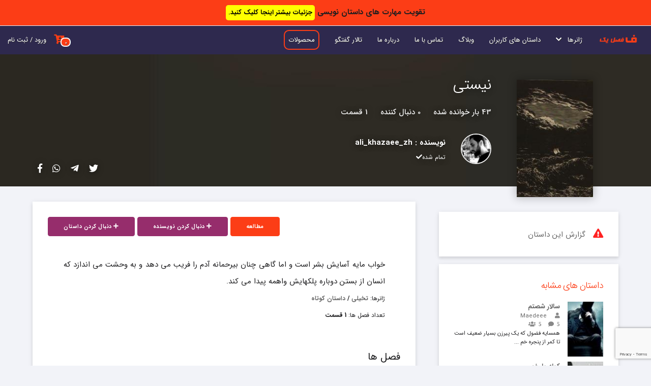

--- FILE ---
content_type: text/html; charset=UTF-8
request_url: https://fasleyek.com/story/605/%D9%86%DB%8C%D8%B3%D8%AA%DB%8C
body_size: 6515
content:
<!DOCTYPE html>
<html lang="fa" dir="rtl">
<head>
	<!-- Global site tag (gtag.js) - Google Analytics -->
	
	
		<title>نیستی - ali_khazaee_zh | فصل یک</title>
	<meta charset="utf-8">
	<meta name="viewport" content="width=device-width, initial-scale=1.0">
	<link rel="stylesheet" type="text/css" href="https://fasleyek.com/assets/site/css/normalize.css">
	<link rel="stylesheet" type="text/css" href="https://fasleyek.com/assets/site/css/skeleton.css">
	<link rel="stylesheet" type="text/css" href="https://fasleyek.com/assets/site/css/fontawesome.min.css">
	<link rel="stylesheet" type="text/css" href="https://fasleyek.com/assets/site/css/fonts.css">
	<link rel="shortcut icon" type="image/png" href="https://fasleyek.com/assets/site/images/favicon.png"/>
	
	<link rel="stylesheet" type="text/css" href="https://fasleyek.com/assets/site/css/styles.css?v=1.6.9">

		
	<script type="text/javascript" src="https://fasleyek.com/assets/site/js/jquery.min.js"></script>
	<script type="text/javascript" src="https://fasleyek.com/assets/site/js/yektanet.js"></script>
	
	
		
		<meta name="description" content="خواب مایه آسایش بشر است و اما گاهی چنان بیرحمانه آدم را فریب می دهد و به وحشت می اندازد که انسان از بستن دوباره پلکهایش واهمه پیدا می کند.
">
	<meta property="og:site_name" content="فصل یک"/>
	<meta property="og:url" content="https://fasleyek.com/story/605/%D9%86%DB%8C%D8%B3%D8%AA%DB%8C">
	<meta property="og:title" content="نیستی - ali_khazaee_zh | فصل یک">
	<meta property="og:description"	content="خواب مایه آسایش بشر است و اما گاهی چنان بیرحمانه آدم را فریب می دهد و به وحشت می اندازد که انسان از بستن دوباره پلکهایش واهمه پیدا می کند.
">
	<meta property="og:image" content="https://fasleyek.com/assets/images/big_pics/605-62b369272a9ab.jpg">
	<meta property="og:type" content="website">

	<meta name="twitter:card" content="summary_large_image">
	<meta name="twitter:site" content="@">
	<meta name="twitter:creator" content="@">
	<meta name="twitter:title" content="نیستی - ali_khazaee_zh | فصل یک">
	<meta name="twitter:description" content="خواب مایه آسایش بشر است و اما گاهی چنان بیرحمانه آدم را فریب می دهد و به وحشت می اندازد که انسان از بستن دوباره پلکهایش واهمه پیدا می کند.
">
	<meta name="twitter:image" content="https://fasleyek.com/assets/images/big_pics/605-62b369272a9ab.jpg">
  	<!-- Google Tag Manager -->
	<script>(function(w,d,s,l,i){w[l]=w[l]||[];w[l].push({'gtm.start':
	new Date().getTime(),event:'gtm.js'});var f=d.getElementsByTagName(s)[0],
	j=d.createElement(s),dl=l!='dataLayer'?'&l='+l:'';j.async=true;j.src=
	'https://www.googletagmanager.com/gtm.js?id='+i+dl;f.parentNode.insertBefore(j,f);
	})(window,document,'script','dataLayer','GTM-5M85KDQ');</script>
	<!-- End Google Tag Manager -->
</head>
<body>
	
	<header style="">
		<div class="overlay ">
			<div class="nav-top scrolled">

				<div class="top-header ">
					<div class="container">
						
						<div class="menu-bar">
							<i class="fa fa-bars"></i>
						</div>

						<div class="close-menu-bar">
							<i class="fa fa-times"></i>
						</div>

					</div>
				</div>

				<div class="row">
					<div class="twelve">
						<a id="logo" href="https://fasleyek.com/"><img src="https://fasleyek.com/assets/site/images/logo2.png" alt="فصل یک"></a>
						<nav class="navigation" role="navigation" style="position:relative;">
								<ul class="nav u-pull-right" >
									
									<li>
										<a href="javascript:;" class="dropdown">ژانرها &nbsp; <i class="fas fa-chevron-down"></i></a>
										<div class="container dropdown-menu large" >
											<div class="row title-row">
												<div class="title twelve columns">جستجو در ژانرها<hr class="line-orange"></div>
											</div>
											
											<ul class="row mg-bottom30">
												<li class="two columns"><a href="https://fasleyek.com/stories/?genres%5B%5D=action">اکشن</a></li><li class="two columns"><a href="https://fasleyek.com/stories/?genres%5B%5D=fantasy">تخیلی</a></li><li class="two columns"><a href="https://fasleyek.com/stories/?genres%5B%5D=tragedy">تراژدی</a></li><li class="two columns"><a href="https://fasleyek.com/stories/?genres%5B%5D=horror">ترسناک</a></li><li class="two columns"><a href="https://fasleyek.com/stories/?genres%5B%5D=crime">جنایی</a></li><li class="two columns"><a href="https://fasleyek.com/stories/?genres%5B%5D=historical-fiction">داستان تاریخی</a></li><li class="two columns"><a href="https://fasleyek.com/stories/?genres%5B%5D=short-story">داستان کوتاه</a></li><li class="two columns"><a href="https://fasleyek.com/stories/?genres%5B%5D=drama">درام</a></li><li class="two columns"><a href="https://fasleyek.com/stories/?genres%5B%5D=del-neveshte">دلنوشته</a></li><li class="two columns"><a href="https://fasleyek.com/stories/?genres%5B%5D=Thriller">دلهره آور</a></li><li class="two columns"><a href="https://fasleyek.com/stories/?genres%5B%5D=poetry">شعر</a></li><li class="two columns"><a href="https://fasleyek.com/stories/?genres%5B%5D=humor">طنز</a></li><li class="two columns"><a href="https://fasleyek.com/stories/?genres%5B%5D=romantic">عاشقانه</a></li><li class="two columns"><a href="https://fasleyek.com/stories/?genres%5B%5D=science-fiction">علمی تخیلی</a></li><li class="two columns"><a href="https://fasleyek.com/stories/?genres%5B%5D=Philosophical">فلسفی</a></li><li class="two columns"><a href="https://fasleyek.com/stories/?genres%5B%5D=Folklore">فولکلور</a></li><li class="two columns"><a href="https://fasleyek.com/stories/?genres%5B%5D=adventure">ماجراجویی</a></li><li class="two columns"><a href="https://fasleyek.com/stories/?genres%5B%5D=paranormal">ماوراء الطبیعه</a></li><li class="two columns"><a href="https://fasleyek.com/stories/?genres%5B%5D=mystery">معمایی</a></li><li class="two columns"><a href="https://fasleyek.com/stories/?genres%5B%5D=realism">واقع‌گرایی</a></li><li class="two columns"><a href="https://fasleyek.com/stories/?genres%5B%5D=detective">پلیسی</a></li>											
											</ul>
											
										</div>
									</li>
									<li><a href="https://fasleyek.com/stories">داستان های کاربران</a></li>
									<!-- <li><a href="https://fasleyek.com/books">کتاب ها</a></li>
									<li><a href="https://fasleyek.com/users">اعضای سایت</a></li>
									<li><a href="https://fasleyek.com/authors">نویسندگان</a></li> -->
									<li><a href="https://fasleyek.com/blog">وبلاگ</a></li>
									<li><a href="https://fasleyek.com/contact-us">تماس با ما</a></li>
									<li><a href="https://fasleyek.com/about-us">درباره ما</a></li>
                                                                        <li><a href="https://fasleyek.com/discussion">تالار گفتگو</a></li>
									<li><a class="donate-btn" href="https://fasleyek.com/products">محصولات</a></li>
									<!-- <li><a class="donate-btn" href="https://fasleyek.com/donate">همیاری</a></li> -->
								</ul>
																<a class="u-pull-left login" href="https://fasleyek.com/login" >ورود / ثبت نام</a>
																<a class="u-pull-left login basket-icon" title="سبد خرید" href="https://fasleyek.com/basket" ><i class="fas fa-cart-arrow-down"></i>
									<span class="basket-icon-num">0</span>
								</a>
						</nav>
					</div>
				</div>
			</div>
					</div>
	</header>
	<div class="header-overlay"></div>
			<input type="hidden" id="img_blur" value="https://fasleyek.com/assets/images/bcovers/605-62b369272a9ab-blur.jpg">
	<div id="cover-story" class="cover-box cover-story mg-bottom30">
		<div class="container">
			<div class="cover">
				<img src="https://fasleyek.com/assets/images/covers/605-62b369272a9ab-156.jpg"  alt="نیستی">
			</div>
			<h1>نیستی</h1>
			<div class="story-info">
				<span class="info"><span class="count_num" >43</span> بار خوانده شده</span>
				<span class="info"><span class="count_num" >0</span> دنبال کننده</span>
				<span class="info">1 قسمت</span>
			</div>

			<div class="author-info">
							
				<a href="https://fasleyek.com/user/ali_khazaee_zh" class="avatar">
					<img src="https://fasleyek.com/./assets/images/useravatars/u-1393-62970cf484a7b-70.jpg" width="60" height="60" alt="ali_khazaee_zh">
				</a>
				<strong>نویسنده : <a href="https://fasleyek.com/user/ali_khazaee_zh">ali_khazaee_zh</a></strong>
				<small>
					<span>تمام شده<i class="fa fa-check"></i></span>
				</small>
			</div>
			<div class="socials">
				<a  target="_blank" class="twitter" href="https://twitter.com/intent/tweet?text=%D9%86%DB%8C%D8%B3%D8%AA%DB%8C+%D8%AE%D9%88%D8%A7%D8%A8+%D9%85%D8%A7%DB%8C%D9%87+%D8%A2%D8%B3%D8%A7%DB%8C%D8%B4+%D8%A8%D8%B4%D8%B1+%D8%A7%D8%B3%D8%AA+%D9%88+%D8%A7%D9%85%D8%A7+%DA%AF%D8%A7%D9%87%DB%8C+%DA%86%D9%86%D8%A7%D9%86+%D8%A8%DB%8C%D8%B1%D8%AD%D9%85%D8%A7%D9%86%D9%87+%D8%A2%D8%AF%D9%85+%D8%B1%D8%A7+%D9%81%D8%B1%DB%8C%D8%A8+%D9%85%DB%8C+%D8%AF%D9%87%D8%AF+%D9%88+%D8%A8%D9%87+%D9%88%D8%AD%D8%B4%D8%AA+%D9%85%DB%8C+%D8%A7%D9%86%D8%AF%D8%A7%D8%B2%D8%AF+%DA%A9%D9%87+%D8%A7%D9%86%D8%B3%D8%A7%D9%86+%D8%A7%D8%B2+%D8%A8%D8%B3%D8%AA%D9%86+%D8%AF%D9%88%D8%A8%D8%A7%D8%B1%D9%87+%D9%BE%D9%84%DA%A9%D9%87%D8%A7%DB%8C%D8%B4+%D9%88%D8%A7%D9%87%D9%85%D9%87+%D9%BE%DB%8C%D8%AF%D8%A7+%D9%85%DB%8C+%DA%A9%D9%86%D8%AF.%0D%0A&url=https%3A%2F%2Ffasleyek.com%2Fstory%2F605%2F%D9%86%DB%8C%D8%B3%D8%AA%DB%8C&original_referer=https%3A%2F%2Ffasleyek.com%2Fstory%2F605%2F%D9%86%DB%8C%D8%B3%D8%AA%DB%8C"><i class="fab fa-twitter"></i></a><a  target="_blank" class="telegram" href="https://telegram.me/share/url?url=https%3A%2F%2Ffasleyek.com%2Fstory%2F605%2F%D9%86%DB%8C%D8%B3%D8%AA%DB%8C&text=%D9%86%DB%8C%D8%B3%D8%AA%DB%8C+%D8%AE%D9%88%D8%A7%D8%A8+%D9%85%D8%A7%DB%8C%D9%87+%D8%A2%D8%B3%D8%A7%DB%8C%D8%B4+%D8%A8%D8%B4%D8%B1+%D8%A7%D8%B3%D8%AA+%D9%88+%D8%A7%D9%85%D8%A7+%DA%AF%D8%A7%D9%87%DB%8C+%DA%86%D9%86%D8%A7%D9%86+%D8%A8%DB%8C%D8%B1%D8%AD%D9%85%D8%A7%D9%86%D9%87+%D8%A2%D8%AF%D9%85+%D8%B1%D8%A7+%D9%81%D8%B1%DB%8C%D8%A8+%D9%85%DB%8C+%D8%AF%D9%87%D8%AF+%D9%88+%D8%A8%D9%87+%D9%88%D8%AD%D8%B4%D8%AA+%D9%85%DB%8C+%D8%A7%D9%86%D8%AF%D8%A7%D8%B2%D8%AF+%DA%A9%D9%87+%D8%A7%D9%86%D8%B3%D8%A7%D9%86+%D8%A7%D8%B2+%D8%A8%D8%B3%D8%AA%D9%86+%D8%AF%D9%88%D8%A8%D8%A7%D8%B1%D9%87+%D9%BE%D9%84%DA%A9%D9%87%D8%A7%DB%8C%D8%B4+%D9%88%D8%A7%D9%87%D9%85%D9%87+%D9%BE%DB%8C%D8%AF%D8%A7+%D9%85%DB%8C+%DA%A9%D9%86%D8%AF.%0D%0A"><i class="fab fa-telegram-plane"></i></a><a  target="_blank" class="whatsapp" data-action="share/whatsapp/share" href="https://api.whatsapp.com/send?text=https%3A%2F%2Ffasleyek.com%2Fstory%2F605%2F%D9%86%DB%8C%D8%B3%D8%AA%DB%8C"><i class="fab fa-whatsapp"></i></a><a  target="_blank" class="facebook" href="https://facebook.com/sharer/sharer.php?u=https%3A%2F%2Ffasleyek.com%2Fstory%2F605%2F%D9%86%DB%8C%D8%B3%D8%AA%DB%8C"><i class="fab fa-facebook-f"></i></a>			</div>
		</div>
	</div>
	<div class="container story-description">
				<div class="row row-one">
			<div class="four columns right-side">
								<div class="ad">
									</div>				<div class="shadow">
					<a href="javascript:;" class="open-modal add_to_items_single" data-modal="report-story"><span class="report"><i class="fa fa-exclamation-triangle"></i></span>گزارش این داستان</a>
				</div>
												<div class="shadow">
					<div class="suggestion">
				
						<h4>داستان های مشابه</h4>
						
							
						<div class="story-item">
							<div class="cover">
								<a href="https://fasleyek.com/story/564/سالار-شصتم-">
									<img class="u-full-width" src="https://fasleyek.com/assets/images/covers/564-627a66c056abb-65.jpg" alt="سالار شصتم ">
								</a>
							</div>

							<div class="info">
								<div class="title"><a href="https://fasleyek.com/story/564/سالار-شصتم-">سالار شصتم </a></div>
								<div class="author"><a href="https://fasleyek.com/user/Maedeee"><span><i class="fa fa-user" aria-hidden="true">&nbsp;</i></span> Maedeee</a></div>
								<div class="meta">
								  <span><i class="fas fa-comment" aria-hidden="true">&nbsp; 5</i></span>
								  <span><i class="fas fa-users" aria-hidden="true">&nbsp; 5</i></span>
								</div>
								<p class="synopsis">همسایه فضول که یک پیرزن بسیار ضعیف است تا کمر از پنجره خم ...</p>
							</div>
						</div>
						
							
						<div class="story-item">
							<div class="cover">
								<a href="https://fasleyek.com/story/1191/کوله-بار-غم">
									<img class="u-full-width" src="https://fasleyek.com/assets/images/covers/1191-663a8c2540440-65.png" alt="کوله بار غم">
								</a>
							</div>

							<div class="info">
								<div class="title"><a href="https://fasleyek.com/story/1191/کوله-بار-غم">کوله بار غم</a></div>
								<div class="author"><a href="https://fasleyek.com/user/hoseinzf1996"><span><i class="fa fa-user" aria-hidden="true">&nbsp;</i></span> hoseinzf1996</a></div>
								<div class="meta">
								  <span><i class="fas fa-comment" aria-hidden="true">&nbsp; 6</i></span>
								  <span><i class="fas fa-users" aria-hidden="true">&nbsp; 2</i></span>
								</div>
								<p class="synopsis">کوله پشتی پر از غمی به همراه دارم که نمیدانم و نمیتوانم آن ...</p>
							</div>
						</div>
						
							
						<div class="story-item">
							<div class="cover">
								<a href="https://fasleyek.com/story/787/چرا-در-چهار-سالگی-من؟">
									<img class="u-full-width" src="https://fasleyek.com/assets/images/covers/787-63b5f3ec738a3-65.jpg" alt="چرا در چهار سالگی من؟">
								</a>
							</div>

							<div class="info">
								<div class="title"><a href="https://fasleyek.com/story/787/چرا-در-چهار-سالگی-من؟">چرا در چهار سالگی من؟</a></div>
								<div class="author"><a href="https://fasleyek.com/user/Mo_y_gosfandy"><span><i class="fa fa-user" aria-hidden="true">&nbsp;</i></span> Mo_y_gosfandy</a></div>
								<div class="meta">
								  <span><i class="fas fa-comment" aria-hidden="true">&nbsp; 6</i></span>
								  <span><i class="fas fa-users" aria-hidden="true">&nbsp; 2</i></span>
								</div>
								<p class="synopsis">اگر دو نفر از هم جدا شوند.
فقط خودشان صدمه میخورند؟
یا...درواقع ...</p>
							</div>
						</div>
											
					</div>
				</div>
								
								<div class="ad">
									</div>				
			</div>

						<div class="eight columns shadow left-side">
				<div class="u-pull-left">
										<a class="button btn-md btn-primary" href="https://fasleyek.com/story/605/chapter/2438/نیستی">مطالعه</a>
																				<a data-btn_action_text="دنبال کردن نویسنده" data-btn_num="2" data-author_id="1393" class="follow-author button btn-md btn-primary2" href="javascript:;"><i class="fa fa-plus"></i> دنبال کردن نویسنده</a>					<a data-btn_action_text="دنبال کردن داستان" data-story_id="605" class="follow-story button btn-md btn-primary2" href="javascript:;"><i class="fa fa-plus"></i> دنبال کردن داستان</a>									</div>
				<div class="description u-cf">
					خواب مایه آسایش بشر است و اما گاهی چنان بیرحمانه آدم را فریب می دهد و به وحشت می اندازد که انسان از بستن دوباره پلکهایش واهمه پیدا می کند.<br />

					<div class="">
						<small>ژانرها: <strong><a target="_blank" href="https://fasleyek.com/stories?genres%5B%5D=fantasy">تخیلی</a> / <a target="_blank" href="https://fasleyek.com/stories?genres%5B%5D=short-story">داستان کوتاه</a></strong></small><br>
						<small>تعداد فصل ها: <strong>1 قسمت</strong></small>
					</div>
				</div>
				<div class="table-contents">
					<ul>
						<div class="table-contents-header">فصل ها</div>
						<li><a href="https://fasleyek.com/story/605/chapter/2438/نیستی">قسمت 1</a></li>					
					</ul>
				</div>
			</div>
		</div>
	</div>


	<div class="modal" id="report-story" role="dialog" aria-labelledby="گزارش داستان" aria-describedby="گزارش داستان" aria-hidden="true" style="display: none">

	    <div class="modal-content">
	    	<div class="modal-title modal-title-danger">
	    		<span class="modal-heading">گزارش داستان</span>
	    	</div>
	    	<div class="modal-body" style="padding-bottom: 0px;">
	    		<p id="Modal_Description">آیا از گزارش این داستان اطمینان دارید؟ </p>
	        	
	    	</div>
	        <div class="modal-footer ">
	        	<form action="https://fasleyek.com/reports/submit" method="POST">
	        		<input type="hidden" name="csrf_token" value="8473872709b6eeff8006baeb60049d88" />	        			        			        			<div style="margin-right: 30px;">
	        				<input type="checkbox" id="reason1" name="reason_id[]" value="1">
	        				<label for="reason1">مغایرت با قوانین جمهوری اسلامی</label>
	        			</div>
	        			
	        			        			<div style="margin-right: 30px;">
	        				<input type="checkbox" id="reason2" name="reason_id[]" value="2">
	        				<label for="reason2">اهانت به مقدسات</label>
	        			</div>
	        			
	        			        			<div style="margin-right: 30px;">
	        				<input type="checkbox" id="reason4" name="reason_id[]" value="4">
	        				<label for="reason4">مطالب خلاف شرع  و ترویج بی بندوباری</label>
	        			</div>
	        			
	        			        			<div style="margin-right: 30px;">
	        				<input type="checkbox" id="reason5" name="reason_id[]" value="5">
	        				<label for="reason5">نفرت پراکنی و توهین به اقوام</label>
	        			</div>
	        			
	        			        			<div style="margin-right: 30px;">
	        				<input type="checkbox" id="reason6" name="reason_id[]" value="6">
	        				<label for="reason6">تبلیغی و اسپم</label>
	        			</div>
	        			
	        			        			<div style="margin-right: 30px;">
	        				<input type="checkbox" id="reason7" name="reason_id[]" value="7">
	        				<label for="reason7">دزدی ادبی</label>
	        			</div>
	        			
	        			        		<div style="padding:20px;">
	        			<label >توضیحات بیشتر</label>
	        			<textarea style="height:50px;" name="text" class="u-full-width" placeholder="توضیحات بیشتر ..."></textarea>
	        		</div>
	        		
	        		<input type="hidden" value="605" name="module_id">
	        		<input type="hidden" value="0" name="module_type">
														<input type="hidden" name="recaptcha_token" id="recaptcha_token">
									<script src="https://www.google.com/recaptcha/api.js?render=6LehOUErAAAAAO8Y3ouR2saZ5aOnKKFwoZKEc11n"></script>
									<script>
									    grecaptcha.ready(function() {
									        grecaptcha.execute('6LehOUErAAAAAO8Y3ouR2saZ5aOnKKFwoZKEc11n', {action: 'register'}).then(function(token) {
									            // Add token to a hidden field in your form
									            document.getElementById('recaptcha_token').value = token;
									        });
									    });
									</script>	        		<div class="center">
	        			<button type="submit" name="submit" value="Submit" class="button btn-md btn-red">تایید</button>
	        			<button type="button" class="close-modal-btn button btn-md">انصراف</button>
	        		</div>
	        	</form>
	        	
	        	<button class="close-modal close-modal-btn"><i class="fa fa-times"></i></button>
	        </div>
	    </div>
	</div>
		<script type="text/javascript">
		var cover=document.getElementById("cover-story");
		var img_blur=document.getElementById("img_blur").value;

					
		if(screen.width<=520){
			if(img_blur){
				var new_name=change_name(img_blur,520);
			}
		}

					
		else if(screen.width<=850){
			if(img_blur){
				var new_name=change_name(img_blur,850);
			}
		}

					
		else{
			if(img_blur){
				var new_name=change_name(img_blur,1560);
			}
		}

				if(new_name){
			cover.style.backgroundImage = "url('"+new_name+"')";
		}
		else{
			cover.style.backgroundColor = "#838096";
		}
		


		function change_name(name,size){
			var re = /(?:\.([^.]+))?$/;

			var ext = re.exec(name)[1];   // "jpg"

			var new_name=name.replace("."+ext, "-"+size+"."+ext);

			return new_name;
		}
	</script>		<div id="top-fixed-banner" >تقویت مهارت های داستان نویسی 
		<a class="yellow-btn" href="https://fasleyek.com/products">جزئیات بیشتر اینجا کلیک کنید.</a>
	</div>
		<section class="footer">
		
		<div class="container">
			<div class="row">
				<div class="twelve columns">
					
					<div class="row">
						<div class="twelve columns">
							<ul class="links">
								<li><a href="https://fasleyek.com/">خانه</a></li>
								<li><a href="https://fasleyek.com/contact-us">تماس با ما</a></li>
								<li><a href="https://fasleyek.com/about-us">درباره ما</a></li>
								<li><a href="https://fasleyek.com/regulations">قوانین و مقررات</a></li>
                                                                <li><a href="https://fasleyek.com/discussion">تالار گفتگو</a></li>

							</ul>
							<hr class="line-orange2">
						</div>
					</div>

					<div class="row">
						<div class="four columns">
							<strong>صفحات مفید</strong>
							<ul class="links-2">
								<li><a href="https://fasleyek.com/regulations">قوانین و مقررات</a></li><li><a href="https://fasleyek.com/آموزش-نوشتن-رمان-در-سایت-داستان-نویسی-فصل-یک">آموزش نوشتن رمان در سایت داستان نویسی فصل یک</a></li><li><a href="https://fasleyek.com/discussion">تالار گفتگو</a></li><li><a href="https://fasleyek.com/messages">پیام های کاربران</a></li><li><a href="https://fasleyek.com/products">محصولات</a></li><li><a href="https://fasleyek.com/donate">همیاری</a></li>							</ul>
						</div>
						<div class="four columns">
							<strong>مطالب تصادفی</strong>
							<li><a href="https://fasleyek.com/blog/post/آرک-داستانی-چیست">آرک داستانی (قوس داستانی story arc) چیست؟ راهنمایی برای داستان گویی از طریق ساختار داستان</a></li><li><a href="https://fasleyek.com/blog/post/نکات-کلیدی-در-داستان-نویسی-به-سبک-سورئال">نکات کلیدی در داستان نویسی به سبک سورئال (فرا واقع گرایی)</a></li><li><a href="https://fasleyek.com/blog/post/آموزش-داستان-نویسی-به-زبان-ساده">آموزش داستان نویسی به زبان ساده در 12 مرحله</a></li><li><a href="https://fasleyek.com/blog/post/نکات-کلیدی-در-نوشتن-صحنه-های-غمگین-در-رمان">نکات کلیدی در نوشتن صحنه های غمگین در رمان</a></li><li><a href="https://fasleyek.com/blog/post/نکات-نوشتن-موفقیت-آمیز-یک-داستان-عاشقانه">6 نکته در نوشتن موفقیت آمیز یک داستان عاشقانه</a></li>						</div>
						<div class="four columns">
							<strong>شبکه های اجتماعی</strong>
							<ul class="socials">
																								<li><a target="_blank" href="https://www.instagram.com/fasleyek/"><i class="fab fa-instagram"></i></a></li>
																								<li><a target="_blank" href="https://t.me/fasleyekcom"><i class="fab fa-telegram-plane"></i></a></li>
																
																								<li><a target="_blank" href="https://www.youtube.com/channel/UCQtqXsi0YZmBHxfkFR6MOfg"><i class="fab fa-youtube"></i></a></li>
																															</ul>
						</div>
						
					</div>
					
					<hr class="line-orange2" style="opacity: 25%;">
					
					<ul class="">

						<li><small>
							بازنشر مطالب حتما باید با ذکر منبع باشد. در غیر این صورت قابل پیگیری است. 
							Fasle Yek ۱۴۰۴</small> ©</li>
						
					</ul>
				</div>

			</div>
			
		</div>
	</section>

		<div class="modal" id="login_modal" role="dialog" aria-labelledby="خطا" aria-describedby="خطا" aria-hidden="true" style="display: none">

	    <div class="modal-content">
	    	<div class="modal-title modal-title-danger">
	    		<span class="modal-heading">خطا</span>
	    	</div>
	    	<div class="modal-body">
	    		<p id="Modal_Description">برای "<span id="action_title"></span>" باید وارد حساب کاربری خود شوید.</p>
	        	
	    	</div>
	        <div class="modal-footer center">
	        	
        		<a href="https://fasleyek.com/account/register?tab=register" type="button" class="button btn-md btn-primary">ثبت نام</a>
        		<a href="https://fasleyek.com/account/register?tab=login" type="button" class="button btn-md btn-primary">ورود</a>
	        	<button class="close-modal close-modal-btn"><i class="fa fa-times"></i></button>
	        </div>
	    </div>
	</div> 
	<input type="hidden" name="csrf_token" value="8473872709b6eeff8006baeb60049d88" />	
		
	<script type="text/javascript">var base_url='https://fasleyek.com/';</script>
	<script type="text/javascript" src="https://fasleyek.com/assets/site/js/main.js?v=1.7"></script>
	
			<script type="text/javascript" src="https://fasleyek.com/assets/site/js/push_notification.js"></script>
	<link rel="manifest" href="https://fasleyek.com/assets/site/js/manifest.json">
  	<!-- Google Tag Manager (noscript) -->
	<noscript><iframe src="https://www.googletagmanager.com/ns.html?id=GTM-5M85KDQ"
	height="0" width="0" style="display:none;visibility:hidden"></iframe></noscript>
	<!-- End Google Tag Manager (noscript) -->
<script defer src="https://static.cloudflareinsights.com/beacon.min.js/vcd15cbe7772f49c399c6a5babf22c1241717689176015" integrity="sha512-ZpsOmlRQV6y907TI0dKBHq9Md29nnaEIPlkf84rnaERnq6zvWvPUqr2ft8M1aS28oN72PdrCzSjY4U6VaAw1EQ==" data-cf-beacon='{"version":"2024.11.0","token":"e60527d0c909467fbed27504db7a0300","r":1,"server_timing":{"name":{"cfCacheStatus":true,"cfEdge":true,"cfExtPri":true,"cfL4":true,"cfOrigin":true,"cfSpeedBrain":true},"location_startswith":null}}' crossorigin="anonymous"></script>
</body>
</html>

--- FILE ---
content_type: text/html; charset=utf-8
request_url: https://www.google.com/recaptcha/api2/anchor?ar=1&k=6LehOUErAAAAAO8Y3ouR2saZ5aOnKKFwoZKEc11n&co=aHR0cHM6Ly9mYXNsZXllay5jb206NDQz&hl=en&v=PoyoqOPhxBO7pBk68S4YbpHZ&size=invisible&anchor-ms=20000&execute-ms=30000&cb=wnuq2qwa53pd
body_size: 48607
content:
<!DOCTYPE HTML><html dir="ltr" lang="en"><head><meta http-equiv="Content-Type" content="text/html; charset=UTF-8">
<meta http-equiv="X-UA-Compatible" content="IE=edge">
<title>reCAPTCHA</title>
<style type="text/css">
/* cyrillic-ext */
@font-face {
  font-family: 'Roboto';
  font-style: normal;
  font-weight: 400;
  font-stretch: 100%;
  src: url(//fonts.gstatic.com/s/roboto/v48/KFO7CnqEu92Fr1ME7kSn66aGLdTylUAMa3GUBHMdazTgWw.woff2) format('woff2');
  unicode-range: U+0460-052F, U+1C80-1C8A, U+20B4, U+2DE0-2DFF, U+A640-A69F, U+FE2E-FE2F;
}
/* cyrillic */
@font-face {
  font-family: 'Roboto';
  font-style: normal;
  font-weight: 400;
  font-stretch: 100%;
  src: url(//fonts.gstatic.com/s/roboto/v48/KFO7CnqEu92Fr1ME7kSn66aGLdTylUAMa3iUBHMdazTgWw.woff2) format('woff2');
  unicode-range: U+0301, U+0400-045F, U+0490-0491, U+04B0-04B1, U+2116;
}
/* greek-ext */
@font-face {
  font-family: 'Roboto';
  font-style: normal;
  font-weight: 400;
  font-stretch: 100%;
  src: url(//fonts.gstatic.com/s/roboto/v48/KFO7CnqEu92Fr1ME7kSn66aGLdTylUAMa3CUBHMdazTgWw.woff2) format('woff2');
  unicode-range: U+1F00-1FFF;
}
/* greek */
@font-face {
  font-family: 'Roboto';
  font-style: normal;
  font-weight: 400;
  font-stretch: 100%;
  src: url(//fonts.gstatic.com/s/roboto/v48/KFO7CnqEu92Fr1ME7kSn66aGLdTylUAMa3-UBHMdazTgWw.woff2) format('woff2');
  unicode-range: U+0370-0377, U+037A-037F, U+0384-038A, U+038C, U+038E-03A1, U+03A3-03FF;
}
/* math */
@font-face {
  font-family: 'Roboto';
  font-style: normal;
  font-weight: 400;
  font-stretch: 100%;
  src: url(//fonts.gstatic.com/s/roboto/v48/KFO7CnqEu92Fr1ME7kSn66aGLdTylUAMawCUBHMdazTgWw.woff2) format('woff2');
  unicode-range: U+0302-0303, U+0305, U+0307-0308, U+0310, U+0312, U+0315, U+031A, U+0326-0327, U+032C, U+032F-0330, U+0332-0333, U+0338, U+033A, U+0346, U+034D, U+0391-03A1, U+03A3-03A9, U+03B1-03C9, U+03D1, U+03D5-03D6, U+03F0-03F1, U+03F4-03F5, U+2016-2017, U+2034-2038, U+203C, U+2040, U+2043, U+2047, U+2050, U+2057, U+205F, U+2070-2071, U+2074-208E, U+2090-209C, U+20D0-20DC, U+20E1, U+20E5-20EF, U+2100-2112, U+2114-2115, U+2117-2121, U+2123-214F, U+2190, U+2192, U+2194-21AE, U+21B0-21E5, U+21F1-21F2, U+21F4-2211, U+2213-2214, U+2216-22FF, U+2308-230B, U+2310, U+2319, U+231C-2321, U+2336-237A, U+237C, U+2395, U+239B-23B7, U+23D0, U+23DC-23E1, U+2474-2475, U+25AF, U+25B3, U+25B7, U+25BD, U+25C1, U+25CA, U+25CC, U+25FB, U+266D-266F, U+27C0-27FF, U+2900-2AFF, U+2B0E-2B11, U+2B30-2B4C, U+2BFE, U+3030, U+FF5B, U+FF5D, U+1D400-1D7FF, U+1EE00-1EEFF;
}
/* symbols */
@font-face {
  font-family: 'Roboto';
  font-style: normal;
  font-weight: 400;
  font-stretch: 100%;
  src: url(//fonts.gstatic.com/s/roboto/v48/KFO7CnqEu92Fr1ME7kSn66aGLdTylUAMaxKUBHMdazTgWw.woff2) format('woff2');
  unicode-range: U+0001-000C, U+000E-001F, U+007F-009F, U+20DD-20E0, U+20E2-20E4, U+2150-218F, U+2190, U+2192, U+2194-2199, U+21AF, U+21E6-21F0, U+21F3, U+2218-2219, U+2299, U+22C4-22C6, U+2300-243F, U+2440-244A, U+2460-24FF, U+25A0-27BF, U+2800-28FF, U+2921-2922, U+2981, U+29BF, U+29EB, U+2B00-2BFF, U+4DC0-4DFF, U+FFF9-FFFB, U+10140-1018E, U+10190-1019C, U+101A0, U+101D0-101FD, U+102E0-102FB, U+10E60-10E7E, U+1D2C0-1D2D3, U+1D2E0-1D37F, U+1F000-1F0FF, U+1F100-1F1AD, U+1F1E6-1F1FF, U+1F30D-1F30F, U+1F315, U+1F31C, U+1F31E, U+1F320-1F32C, U+1F336, U+1F378, U+1F37D, U+1F382, U+1F393-1F39F, U+1F3A7-1F3A8, U+1F3AC-1F3AF, U+1F3C2, U+1F3C4-1F3C6, U+1F3CA-1F3CE, U+1F3D4-1F3E0, U+1F3ED, U+1F3F1-1F3F3, U+1F3F5-1F3F7, U+1F408, U+1F415, U+1F41F, U+1F426, U+1F43F, U+1F441-1F442, U+1F444, U+1F446-1F449, U+1F44C-1F44E, U+1F453, U+1F46A, U+1F47D, U+1F4A3, U+1F4B0, U+1F4B3, U+1F4B9, U+1F4BB, U+1F4BF, U+1F4C8-1F4CB, U+1F4D6, U+1F4DA, U+1F4DF, U+1F4E3-1F4E6, U+1F4EA-1F4ED, U+1F4F7, U+1F4F9-1F4FB, U+1F4FD-1F4FE, U+1F503, U+1F507-1F50B, U+1F50D, U+1F512-1F513, U+1F53E-1F54A, U+1F54F-1F5FA, U+1F610, U+1F650-1F67F, U+1F687, U+1F68D, U+1F691, U+1F694, U+1F698, U+1F6AD, U+1F6B2, U+1F6B9-1F6BA, U+1F6BC, U+1F6C6-1F6CF, U+1F6D3-1F6D7, U+1F6E0-1F6EA, U+1F6F0-1F6F3, U+1F6F7-1F6FC, U+1F700-1F7FF, U+1F800-1F80B, U+1F810-1F847, U+1F850-1F859, U+1F860-1F887, U+1F890-1F8AD, U+1F8B0-1F8BB, U+1F8C0-1F8C1, U+1F900-1F90B, U+1F93B, U+1F946, U+1F984, U+1F996, U+1F9E9, U+1FA00-1FA6F, U+1FA70-1FA7C, U+1FA80-1FA89, U+1FA8F-1FAC6, U+1FACE-1FADC, U+1FADF-1FAE9, U+1FAF0-1FAF8, U+1FB00-1FBFF;
}
/* vietnamese */
@font-face {
  font-family: 'Roboto';
  font-style: normal;
  font-weight: 400;
  font-stretch: 100%;
  src: url(//fonts.gstatic.com/s/roboto/v48/KFO7CnqEu92Fr1ME7kSn66aGLdTylUAMa3OUBHMdazTgWw.woff2) format('woff2');
  unicode-range: U+0102-0103, U+0110-0111, U+0128-0129, U+0168-0169, U+01A0-01A1, U+01AF-01B0, U+0300-0301, U+0303-0304, U+0308-0309, U+0323, U+0329, U+1EA0-1EF9, U+20AB;
}
/* latin-ext */
@font-face {
  font-family: 'Roboto';
  font-style: normal;
  font-weight: 400;
  font-stretch: 100%;
  src: url(//fonts.gstatic.com/s/roboto/v48/KFO7CnqEu92Fr1ME7kSn66aGLdTylUAMa3KUBHMdazTgWw.woff2) format('woff2');
  unicode-range: U+0100-02BA, U+02BD-02C5, U+02C7-02CC, U+02CE-02D7, U+02DD-02FF, U+0304, U+0308, U+0329, U+1D00-1DBF, U+1E00-1E9F, U+1EF2-1EFF, U+2020, U+20A0-20AB, U+20AD-20C0, U+2113, U+2C60-2C7F, U+A720-A7FF;
}
/* latin */
@font-face {
  font-family: 'Roboto';
  font-style: normal;
  font-weight: 400;
  font-stretch: 100%;
  src: url(//fonts.gstatic.com/s/roboto/v48/KFO7CnqEu92Fr1ME7kSn66aGLdTylUAMa3yUBHMdazQ.woff2) format('woff2');
  unicode-range: U+0000-00FF, U+0131, U+0152-0153, U+02BB-02BC, U+02C6, U+02DA, U+02DC, U+0304, U+0308, U+0329, U+2000-206F, U+20AC, U+2122, U+2191, U+2193, U+2212, U+2215, U+FEFF, U+FFFD;
}
/* cyrillic-ext */
@font-face {
  font-family: 'Roboto';
  font-style: normal;
  font-weight: 500;
  font-stretch: 100%;
  src: url(//fonts.gstatic.com/s/roboto/v48/KFO7CnqEu92Fr1ME7kSn66aGLdTylUAMa3GUBHMdazTgWw.woff2) format('woff2');
  unicode-range: U+0460-052F, U+1C80-1C8A, U+20B4, U+2DE0-2DFF, U+A640-A69F, U+FE2E-FE2F;
}
/* cyrillic */
@font-face {
  font-family: 'Roboto';
  font-style: normal;
  font-weight: 500;
  font-stretch: 100%;
  src: url(//fonts.gstatic.com/s/roboto/v48/KFO7CnqEu92Fr1ME7kSn66aGLdTylUAMa3iUBHMdazTgWw.woff2) format('woff2');
  unicode-range: U+0301, U+0400-045F, U+0490-0491, U+04B0-04B1, U+2116;
}
/* greek-ext */
@font-face {
  font-family: 'Roboto';
  font-style: normal;
  font-weight: 500;
  font-stretch: 100%;
  src: url(//fonts.gstatic.com/s/roboto/v48/KFO7CnqEu92Fr1ME7kSn66aGLdTylUAMa3CUBHMdazTgWw.woff2) format('woff2');
  unicode-range: U+1F00-1FFF;
}
/* greek */
@font-face {
  font-family: 'Roboto';
  font-style: normal;
  font-weight: 500;
  font-stretch: 100%;
  src: url(//fonts.gstatic.com/s/roboto/v48/KFO7CnqEu92Fr1ME7kSn66aGLdTylUAMa3-UBHMdazTgWw.woff2) format('woff2');
  unicode-range: U+0370-0377, U+037A-037F, U+0384-038A, U+038C, U+038E-03A1, U+03A3-03FF;
}
/* math */
@font-face {
  font-family: 'Roboto';
  font-style: normal;
  font-weight: 500;
  font-stretch: 100%;
  src: url(//fonts.gstatic.com/s/roboto/v48/KFO7CnqEu92Fr1ME7kSn66aGLdTylUAMawCUBHMdazTgWw.woff2) format('woff2');
  unicode-range: U+0302-0303, U+0305, U+0307-0308, U+0310, U+0312, U+0315, U+031A, U+0326-0327, U+032C, U+032F-0330, U+0332-0333, U+0338, U+033A, U+0346, U+034D, U+0391-03A1, U+03A3-03A9, U+03B1-03C9, U+03D1, U+03D5-03D6, U+03F0-03F1, U+03F4-03F5, U+2016-2017, U+2034-2038, U+203C, U+2040, U+2043, U+2047, U+2050, U+2057, U+205F, U+2070-2071, U+2074-208E, U+2090-209C, U+20D0-20DC, U+20E1, U+20E5-20EF, U+2100-2112, U+2114-2115, U+2117-2121, U+2123-214F, U+2190, U+2192, U+2194-21AE, U+21B0-21E5, U+21F1-21F2, U+21F4-2211, U+2213-2214, U+2216-22FF, U+2308-230B, U+2310, U+2319, U+231C-2321, U+2336-237A, U+237C, U+2395, U+239B-23B7, U+23D0, U+23DC-23E1, U+2474-2475, U+25AF, U+25B3, U+25B7, U+25BD, U+25C1, U+25CA, U+25CC, U+25FB, U+266D-266F, U+27C0-27FF, U+2900-2AFF, U+2B0E-2B11, U+2B30-2B4C, U+2BFE, U+3030, U+FF5B, U+FF5D, U+1D400-1D7FF, U+1EE00-1EEFF;
}
/* symbols */
@font-face {
  font-family: 'Roboto';
  font-style: normal;
  font-weight: 500;
  font-stretch: 100%;
  src: url(//fonts.gstatic.com/s/roboto/v48/KFO7CnqEu92Fr1ME7kSn66aGLdTylUAMaxKUBHMdazTgWw.woff2) format('woff2');
  unicode-range: U+0001-000C, U+000E-001F, U+007F-009F, U+20DD-20E0, U+20E2-20E4, U+2150-218F, U+2190, U+2192, U+2194-2199, U+21AF, U+21E6-21F0, U+21F3, U+2218-2219, U+2299, U+22C4-22C6, U+2300-243F, U+2440-244A, U+2460-24FF, U+25A0-27BF, U+2800-28FF, U+2921-2922, U+2981, U+29BF, U+29EB, U+2B00-2BFF, U+4DC0-4DFF, U+FFF9-FFFB, U+10140-1018E, U+10190-1019C, U+101A0, U+101D0-101FD, U+102E0-102FB, U+10E60-10E7E, U+1D2C0-1D2D3, U+1D2E0-1D37F, U+1F000-1F0FF, U+1F100-1F1AD, U+1F1E6-1F1FF, U+1F30D-1F30F, U+1F315, U+1F31C, U+1F31E, U+1F320-1F32C, U+1F336, U+1F378, U+1F37D, U+1F382, U+1F393-1F39F, U+1F3A7-1F3A8, U+1F3AC-1F3AF, U+1F3C2, U+1F3C4-1F3C6, U+1F3CA-1F3CE, U+1F3D4-1F3E0, U+1F3ED, U+1F3F1-1F3F3, U+1F3F5-1F3F7, U+1F408, U+1F415, U+1F41F, U+1F426, U+1F43F, U+1F441-1F442, U+1F444, U+1F446-1F449, U+1F44C-1F44E, U+1F453, U+1F46A, U+1F47D, U+1F4A3, U+1F4B0, U+1F4B3, U+1F4B9, U+1F4BB, U+1F4BF, U+1F4C8-1F4CB, U+1F4D6, U+1F4DA, U+1F4DF, U+1F4E3-1F4E6, U+1F4EA-1F4ED, U+1F4F7, U+1F4F9-1F4FB, U+1F4FD-1F4FE, U+1F503, U+1F507-1F50B, U+1F50D, U+1F512-1F513, U+1F53E-1F54A, U+1F54F-1F5FA, U+1F610, U+1F650-1F67F, U+1F687, U+1F68D, U+1F691, U+1F694, U+1F698, U+1F6AD, U+1F6B2, U+1F6B9-1F6BA, U+1F6BC, U+1F6C6-1F6CF, U+1F6D3-1F6D7, U+1F6E0-1F6EA, U+1F6F0-1F6F3, U+1F6F7-1F6FC, U+1F700-1F7FF, U+1F800-1F80B, U+1F810-1F847, U+1F850-1F859, U+1F860-1F887, U+1F890-1F8AD, U+1F8B0-1F8BB, U+1F8C0-1F8C1, U+1F900-1F90B, U+1F93B, U+1F946, U+1F984, U+1F996, U+1F9E9, U+1FA00-1FA6F, U+1FA70-1FA7C, U+1FA80-1FA89, U+1FA8F-1FAC6, U+1FACE-1FADC, U+1FADF-1FAE9, U+1FAF0-1FAF8, U+1FB00-1FBFF;
}
/* vietnamese */
@font-face {
  font-family: 'Roboto';
  font-style: normal;
  font-weight: 500;
  font-stretch: 100%;
  src: url(//fonts.gstatic.com/s/roboto/v48/KFO7CnqEu92Fr1ME7kSn66aGLdTylUAMa3OUBHMdazTgWw.woff2) format('woff2');
  unicode-range: U+0102-0103, U+0110-0111, U+0128-0129, U+0168-0169, U+01A0-01A1, U+01AF-01B0, U+0300-0301, U+0303-0304, U+0308-0309, U+0323, U+0329, U+1EA0-1EF9, U+20AB;
}
/* latin-ext */
@font-face {
  font-family: 'Roboto';
  font-style: normal;
  font-weight: 500;
  font-stretch: 100%;
  src: url(//fonts.gstatic.com/s/roboto/v48/KFO7CnqEu92Fr1ME7kSn66aGLdTylUAMa3KUBHMdazTgWw.woff2) format('woff2');
  unicode-range: U+0100-02BA, U+02BD-02C5, U+02C7-02CC, U+02CE-02D7, U+02DD-02FF, U+0304, U+0308, U+0329, U+1D00-1DBF, U+1E00-1E9F, U+1EF2-1EFF, U+2020, U+20A0-20AB, U+20AD-20C0, U+2113, U+2C60-2C7F, U+A720-A7FF;
}
/* latin */
@font-face {
  font-family: 'Roboto';
  font-style: normal;
  font-weight: 500;
  font-stretch: 100%;
  src: url(//fonts.gstatic.com/s/roboto/v48/KFO7CnqEu92Fr1ME7kSn66aGLdTylUAMa3yUBHMdazQ.woff2) format('woff2');
  unicode-range: U+0000-00FF, U+0131, U+0152-0153, U+02BB-02BC, U+02C6, U+02DA, U+02DC, U+0304, U+0308, U+0329, U+2000-206F, U+20AC, U+2122, U+2191, U+2193, U+2212, U+2215, U+FEFF, U+FFFD;
}
/* cyrillic-ext */
@font-face {
  font-family: 'Roboto';
  font-style: normal;
  font-weight: 900;
  font-stretch: 100%;
  src: url(//fonts.gstatic.com/s/roboto/v48/KFO7CnqEu92Fr1ME7kSn66aGLdTylUAMa3GUBHMdazTgWw.woff2) format('woff2');
  unicode-range: U+0460-052F, U+1C80-1C8A, U+20B4, U+2DE0-2DFF, U+A640-A69F, U+FE2E-FE2F;
}
/* cyrillic */
@font-face {
  font-family: 'Roboto';
  font-style: normal;
  font-weight: 900;
  font-stretch: 100%;
  src: url(//fonts.gstatic.com/s/roboto/v48/KFO7CnqEu92Fr1ME7kSn66aGLdTylUAMa3iUBHMdazTgWw.woff2) format('woff2');
  unicode-range: U+0301, U+0400-045F, U+0490-0491, U+04B0-04B1, U+2116;
}
/* greek-ext */
@font-face {
  font-family: 'Roboto';
  font-style: normal;
  font-weight: 900;
  font-stretch: 100%;
  src: url(//fonts.gstatic.com/s/roboto/v48/KFO7CnqEu92Fr1ME7kSn66aGLdTylUAMa3CUBHMdazTgWw.woff2) format('woff2');
  unicode-range: U+1F00-1FFF;
}
/* greek */
@font-face {
  font-family: 'Roboto';
  font-style: normal;
  font-weight: 900;
  font-stretch: 100%;
  src: url(//fonts.gstatic.com/s/roboto/v48/KFO7CnqEu92Fr1ME7kSn66aGLdTylUAMa3-UBHMdazTgWw.woff2) format('woff2');
  unicode-range: U+0370-0377, U+037A-037F, U+0384-038A, U+038C, U+038E-03A1, U+03A3-03FF;
}
/* math */
@font-face {
  font-family: 'Roboto';
  font-style: normal;
  font-weight: 900;
  font-stretch: 100%;
  src: url(//fonts.gstatic.com/s/roboto/v48/KFO7CnqEu92Fr1ME7kSn66aGLdTylUAMawCUBHMdazTgWw.woff2) format('woff2');
  unicode-range: U+0302-0303, U+0305, U+0307-0308, U+0310, U+0312, U+0315, U+031A, U+0326-0327, U+032C, U+032F-0330, U+0332-0333, U+0338, U+033A, U+0346, U+034D, U+0391-03A1, U+03A3-03A9, U+03B1-03C9, U+03D1, U+03D5-03D6, U+03F0-03F1, U+03F4-03F5, U+2016-2017, U+2034-2038, U+203C, U+2040, U+2043, U+2047, U+2050, U+2057, U+205F, U+2070-2071, U+2074-208E, U+2090-209C, U+20D0-20DC, U+20E1, U+20E5-20EF, U+2100-2112, U+2114-2115, U+2117-2121, U+2123-214F, U+2190, U+2192, U+2194-21AE, U+21B0-21E5, U+21F1-21F2, U+21F4-2211, U+2213-2214, U+2216-22FF, U+2308-230B, U+2310, U+2319, U+231C-2321, U+2336-237A, U+237C, U+2395, U+239B-23B7, U+23D0, U+23DC-23E1, U+2474-2475, U+25AF, U+25B3, U+25B7, U+25BD, U+25C1, U+25CA, U+25CC, U+25FB, U+266D-266F, U+27C0-27FF, U+2900-2AFF, U+2B0E-2B11, U+2B30-2B4C, U+2BFE, U+3030, U+FF5B, U+FF5D, U+1D400-1D7FF, U+1EE00-1EEFF;
}
/* symbols */
@font-face {
  font-family: 'Roboto';
  font-style: normal;
  font-weight: 900;
  font-stretch: 100%;
  src: url(//fonts.gstatic.com/s/roboto/v48/KFO7CnqEu92Fr1ME7kSn66aGLdTylUAMaxKUBHMdazTgWw.woff2) format('woff2');
  unicode-range: U+0001-000C, U+000E-001F, U+007F-009F, U+20DD-20E0, U+20E2-20E4, U+2150-218F, U+2190, U+2192, U+2194-2199, U+21AF, U+21E6-21F0, U+21F3, U+2218-2219, U+2299, U+22C4-22C6, U+2300-243F, U+2440-244A, U+2460-24FF, U+25A0-27BF, U+2800-28FF, U+2921-2922, U+2981, U+29BF, U+29EB, U+2B00-2BFF, U+4DC0-4DFF, U+FFF9-FFFB, U+10140-1018E, U+10190-1019C, U+101A0, U+101D0-101FD, U+102E0-102FB, U+10E60-10E7E, U+1D2C0-1D2D3, U+1D2E0-1D37F, U+1F000-1F0FF, U+1F100-1F1AD, U+1F1E6-1F1FF, U+1F30D-1F30F, U+1F315, U+1F31C, U+1F31E, U+1F320-1F32C, U+1F336, U+1F378, U+1F37D, U+1F382, U+1F393-1F39F, U+1F3A7-1F3A8, U+1F3AC-1F3AF, U+1F3C2, U+1F3C4-1F3C6, U+1F3CA-1F3CE, U+1F3D4-1F3E0, U+1F3ED, U+1F3F1-1F3F3, U+1F3F5-1F3F7, U+1F408, U+1F415, U+1F41F, U+1F426, U+1F43F, U+1F441-1F442, U+1F444, U+1F446-1F449, U+1F44C-1F44E, U+1F453, U+1F46A, U+1F47D, U+1F4A3, U+1F4B0, U+1F4B3, U+1F4B9, U+1F4BB, U+1F4BF, U+1F4C8-1F4CB, U+1F4D6, U+1F4DA, U+1F4DF, U+1F4E3-1F4E6, U+1F4EA-1F4ED, U+1F4F7, U+1F4F9-1F4FB, U+1F4FD-1F4FE, U+1F503, U+1F507-1F50B, U+1F50D, U+1F512-1F513, U+1F53E-1F54A, U+1F54F-1F5FA, U+1F610, U+1F650-1F67F, U+1F687, U+1F68D, U+1F691, U+1F694, U+1F698, U+1F6AD, U+1F6B2, U+1F6B9-1F6BA, U+1F6BC, U+1F6C6-1F6CF, U+1F6D3-1F6D7, U+1F6E0-1F6EA, U+1F6F0-1F6F3, U+1F6F7-1F6FC, U+1F700-1F7FF, U+1F800-1F80B, U+1F810-1F847, U+1F850-1F859, U+1F860-1F887, U+1F890-1F8AD, U+1F8B0-1F8BB, U+1F8C0-1F8C1, U+1F900-1F90B, U+1F93B, U+1F946, U+1F984, U+1F996, U+1F9E9, U+1FA00-1FA6F, U+1FA70-1FA7C, U+1FA80-1FA89, U+1FA8F-1FAC6, U+1FACE-1FADC, U+1FADF-1FAE9, U+1FAF0-1FAF8, U+1FB00-1FBFF;
}
/* vietnamese */
@font-face {
  font-family: 'Roboto';
  font-style: normal;
  font-weight: 900;
  font-stretch: 100%;
  src: url(//fonts.gstatic.com/s/roboto/v48/KFO7CnqEu92Fr1ME7kSn66aGLdTylUAMa3OUBHMdazTgWw.woff2) format('woff2');
  unicode-range: U+0102-0103, U+0110-0111, U+0128-0129, U+0168-0169, U+01A0-01A1, U+01AF-01B0, U+0300-0301, U+0303-0304, U+0308-0309, U+0323, U+0329, U+1EA0-1EF9, U+20AB;
}
/* latin-ext */
@font-face {
  font-family: 'Roboto';
  font-style: normal;
  font-weight: 900;
  font-stretch: 100%;
  src: url(//fonts.gstatic.com/s/roboto/v48/KFO7CnqEu92Fr1ME7kSn66aGLdTylUAMa3KUBHMdazTgWw.woff2) format('woff2');
  unicode-range: U+0100-02BA, U+02BD-02C5, U+02C7-02CC, U+02CE-02D7, U+02DD-02FF, U+0304, U+0308, U+0329, U+1D00-1DBF, U+1E00-1E9F, U+1EF2-1EFF, U+2020, U+20A0-20AB, U+20AD-20C0, U+2113, U+2C60-2C7F, U+A720-A7FF;
}
/* latin */
@font-face {
  font-family: 'Roboto';
  font-style: normal;
  font-weight: 900;
  font-stretch: 100%;
  src: url(//fonts.gstatic.com/s/roboto/v48/KFO7CnqEu92Fr1ME7kSn66aGLdTylUAMa3yUBHMdazQ.woff2) format('woff2');
  unicode-range: U+0000-00FF, U+0131, U+0152-0153, U+02BB-02BC, U+02C6, U+02DA, U+02DC, U+0304, U+0308, U+0329, U+2000-206F, U+20AC, U+2122, U+2191, U+2193, U+2212, U+2215, U+FEFF, U+FFFD;
}

</style>
<link rel="stylesheet" type="text/css" href="https://www.gstatic.com/recaptcha/releases/PoyoqOPhxBO7pBk68S4YbpHZ/styles__ltr.css">
<script nonce="JrL6PqqvtafDHjLZzIHFSg" type="text/javascript">window['__recaptcha_api'] = 'https://www.google.com/recaptcha/api2/';</script>
<script type="text/javascript" src="https://www.gstatic.com/recaptcha/releases/PoyoqOPhxBO7pBk68S4YbpHZ/recaptcha__en.js" nonce="JrL6PqqvtafDHjLZzIHFSg">
      
    </script></head>
<body><div id="rc-anchor-alert" class="rc-anchor-alert"></div>
<input type="hidden" id="recaptcha-token" value="[base64]">
<script type="text/javascript" nonce="JrL6PqqvtafDHjLZzIHFSg">
      recaptcha.anchor.Main.init("[\x22ainput\x22,[\x22bgdata\x22,\x22\x22,\[base64]/[base64]/[base64]/[base64]/cjw8ejpyPj4+eil9Y2F0Y2gobCl7dGhyb3cgbDt9fSxIPWZ1bmN0aW9uKHcsdCx6KXtpZih3PT0xOTR8fHc9PTIwOCl0LnZbd10/dC52W3ddLmNvbmNhdCh6KTp0LnZbd109b2Yoeix0KTtlbHNle2lmKHQuYkImJnchPTMxNylyZXR1cm47dz09NjZ8fHc9PTEyMnx8dz09NDcwfHx3PT00NHx8dz09NDE2fHx3PT0zOTd8fHc9PTQyMXx8dz09Njh8fHc9PTcwfHx3PT0xODQ/[base64]/[base64]/[base64]/bmV3IGRbVl0oSlswXSk6cD09Mj9uZXcgZFtWXShKWzBdLEpbMV0pOnA9PTM/bmV3IGRbVl0oSlswXSxKWzFdLEpbMl0pOnA9PTQ/[base64]/[base64]/[base64]/[base64]\x22,\[base64]\\u003d\\u003d\x22,\x22aAHCtVRxw47Ct3oFwqMKw4bCvA/Dn8KhdA89wrsYwqQqS8O6w5JFw5jDmsKGEB8PcVoMYSgeAz/DnsOLKUR4w5fDhcO3w6LDk8Oiw5plw7zCj8OSw6zDgMO9B0ppw7dhLMOVw5/[base64]/e33Ci8Kmwo/Ci8Okw57DrMOAEMK/H8O5w7/CoTfCrMK8w7VManZ+wp7DjsO5YsOJNsKcJMKvwrgyEl4UeBBcQ33DvBHDiHfCncKbwr/CrUPDgsOYTsKxZ8O9Ewwbwro0JE8LwoQSwq3Cg8OawphtR2fDk8O5wpvCmUXDt8OlwpR1eMOwwqFUGcOMVz/CuQV9wr1lRn3DuD7CmQzCsMOtP8KOC27DrMOQwojDjkZhw5bCjcOWwrvCuMOnV8KQN0ldK8K1w7hoNAzCpVXCokzDrcOpA3cmwplEUAFpfcKcwpXCvsO/e1DCnyQtWCwzKn/DlW0YLDbDh0bDqBp2HF/Cu8OjwojDqsKIwqbCm3UYw5fCn8KEwpcLHcOqV8K8w5oFw4RAw4vDtsOFwq5iH1NWQcKLWhECw755wqJDfil1ew7CukvCtcKXwrJYKC8fwpPCgMOYw4obw7rCh8OMwrcgWsOGd2rDlgQLUHLDiEjDhsO/wq0+wpJMKQ1BwofCniVPR1l9YsORw4jDtyrDkMOAJcOrFRZJeWDCiH7ChMOyw7DCoBnClcK/M8KEw6cmw6rDjsOIw7x6FcOnFcOSw5DCrCVOHQfDjBzCim/DkcKsQsOvIQodw4B5LWrCtcKPD8Kew7clwpYMw6kUwp/[base64]/CpXsPwqNcwrVcbcOGwojCgxwdwptfLzhGworClGvDicKIf8O+wqbDvBIcZhXClhNjVGTDmk5yw6YqRsO6wq4tf8KGwrwIwpkGN8KCHMKlwqbDsMKmwq8NHWvDlUXCu0Mbd2Qkw7gSwoLChcKKw7kuWMOqw6HCmS/Cog/Dr3XCk8KtwrF6worDosOJMsOeasKhwoYTwpYLHi3DgsOSwpPCrcKjNErDqcK8wofDuhQdw7QFw4whw6lnOUB/w63DvcKjfg5Gw6VxWzpuFMOWTcObwrcHTWfDiMOKQVfCr00pK8OTDE/ChMOlGMO1ehNMeGDDisKlTydIw5/CvQrCusOhLwnDqcKuAFxBw6Fzw4gRw5sxw503WMOJf2TDv8KhFsO6NXVHwpnDvxjCkcOLw4J9w6ghSsOHw5xYw4hmw7XDkMOAwpcYKGV9w5vDhcKWRcKVOA3CuSsUwpTCu8KGw5ZGNA5/w7DDp8OwRQkMwrTDp8KPZcOaw4/DvEZSVWvCpsOjWsKSw5bDng3Dl8OwwqTCpsKTX0RaNcKaw44lw5nCnsKSw7vDuC/DrsO3w605SsO9w7BLNMKJw45WcMKJXsKLw4Rca8KpE8Kaw5PDmyQ+w7plwpgvwqggMcOCw4dswrobw6x3wrLCssOSwqhLG27CmsKSw4QOUcKrw6sbwrgJwq/CrSDCp19/wqrDr8Ogw7Nsw58HL8KSZcKdw63DsS7CrVnDi1vDoMK2UsOfasKGJcKGb8Ofw55vwovDusKsw7TDucKHw5TCq8OwET0zw4MkU8K0ECTDqMKxYk7CpV88TsK/GsKQbcKBw60nw4BPw6ZZw79NMFsGbx/CqmU2wr/DgsK7cAjDvh7DqsO0wrZ4w5/DtkjDtcOXNcK/YRZWKMKSbsKFFWLDsTvDlQtBecKTwqHDkMKSwrLDmD/[base64]/DrwDCv8OHXGA2Ek3Dt8O6YMKkPFsHbzAMw7RSwohzUsOpw4V4Sx5gM8O4XsOJw5TDhnTDjcObwqvCqV/[base64]/CicKIUMO2QHXDhMOEMMKXKcOmw7wjw5RqwrcoRmrDpWbDnjDCmMOcFV5nIiHCsncEwrchbCrCpsK7RBIHasKqw5RRwqjCsFnDkMKvw5NZw6XDocOywpJsL8OYw5Jhw7DDmsOdc0vDjyvDk8OtwrV1WhDCoMK5OA/ChcKZTsKHaiRJasO9wpfDs8Kxa27DlsOEwpwPSV/DpMOXBwPCicKXXyjDscOEwo5GwrjDik7CjCFMw7U/DsOtwq1Aw5RKJsO8Y2QkQFRjfMO2S2YfUMOIw6UjVDPDtkbCuS0jCjQ6w4nDr8Kja8K9w6Z8OMKDwq8tUzTCiErCskRmwrcpw5XDrAPCmcKZwrnDmA3ChFfCtRM1D8OtNsKaw5Q8Q1nDs8K0dsKswobClDcEw4/Di8KQJHMnwpx+WsO1woJDw7jDkhzDlU/[base64]/[base64]/[base64]/DtMKzw40ywp7Cl13CoUlSKERbwo4VwqHCk0jCrz3DmkpVcUEKScOoPMOhwofCpDXDmQ3Cs8OAUWU6f8KXf3InwoxOBE90wotmwpHCv8KHwrbDs8OxCHd7wpfCuMKyw51dCsO6GjLCgMKkw48nwpgyfTLDncOkAwFaNwzCqA/CnUQawoAVwpgyasOTw5pTfsOUw58fcMOYw6kpJFATEgxmwqnCiQIIfH/Ci2cMLcKvSSMCLEd1URV1fMOLw4XCuMOVw6sqwqJZZcOjZsOmwoN/w6LDnMOGAF8mAjvCm8O1w7tadMOtw6vChk1Xw5/DtwPCqMK3I8Kjw5lOHWYeLgNjwplRdArDtsK8J8OtfsKvacKtw6zDoMOIbgh/PzfCm8OmXlzCr3nDpy4Ww6tFGsKPwoBYw4PCrUdvw73Dr8K2wqhDJ8KKwqzCtWrDlMKww5ZOOiorw7rCqcO+wrvCqBZtVXs2KmnCj8KUwrPCv8K4wr9fw6Emw4TCvcKawqYSbhzCgj7DvDNXb1DCpsK9PMOYSERrw7HCnXt4XwLCgMKSwqc/[base64]/DpzbDkcOsE8O4w7YGw4Zma8OswoMZdMO7wqQjRxbCjMKaBMOsw4jDj8OawonCvTTDtcO6w6d5B8OXTcOQZCDCoDTCmsKGBk/DjsKnFMKVH1/Dg8OXJUcdw7jDuMKqCcO2F2nCvgbDtsK6wovDlkEbQFckwpEswrk1wpbCk2PDrcK4wp3DtDYoCzE/wp8eCCM0XA3CncKRFMKTIw9LNCXDtMKtE3XDkcKTf2PDjsO+J8KqwoV6wrNZWAXCucOXwrvCm8OOw7rCvsOnw4zCh8OSwqPDisOMRMOiaAzDqE7CosOIYcOAwpQDcQteEifDkA89UEHCtTcYw4cTT3pTJMKvwo/DgMOFw63CvELCt2/Dn2BwWMKUWcKzwoZKP2/CmXNQw4dowonCgBJGwp7CpwnDvFcHYhLDoSTDkD8mw64ubcKrMMKMIGXDgsOiwrfCpsKpwoHDocOcVsK1ScOTwodvw47DtcKYwpJHwp3DlcKWBlnCrBYsw5PDiyXCmVbCp8KMwpYbwrHCvkLCriBHA8Oiw5HCs8OJEC7CvsOdwqYIwofDlSbCh8OSL8OrwpTDp8O/woJrO8KXBMO4w7PCuSPCqMOywr/Cu3/DkS1TJcOnXcKiWsK/w44Yw7HDvCxsIMOow4PCvGYgFcO9wpXDpcOYFMKaw4PDgcOaw452eX5zwpcKF8KWw73DvAMawq7DjW3CkVjDpMOkw585NMKUw5tRcxtkw4LDtmxFUndMZMKJX8OGWQvCjSnDons/[base64]/Ci8O7cETDpsKxw7/DvjoVCmTDl8O4wpZCWz5Cd8KPw5TCjMO3S0w/w6rDrMOFw5jCmMO2wqFqW8KofsOaw5BPw6rDgHgseDhOQsOjcn7CtsO1c3Jxw6HCvMKEw5VcCxfCq2LCo8OdJsOORSzCvThow44MK1/DicKNA8KuHFsgZcKtCXNxwosrwp3CtsOtVDTCiWxGwqHDgsO8wqYZwp3DocOZwoPDj2HCon5zwpfDvMKlw5knWmxLw4Mzw7ViwqPDpVN1SnfCrxDDr25+KAobOsOUZjoHwplhLBxTRXzDi386wr/DuMKzw7hyBwDDm2YOwoMgwoPDrCNMAsKWbzBuw6lKaMKow6Eww7zDk34HwqnCnsOfPBbDmT3DkFpSwo8mEMKsw748wr7Cl8O/w6TCoCVbS8KfSsOWG3fCnxHDmsKmwrshYcOhw7N1YcOHw5wAwoh+I8KcLTvDlQ/CmsO4PAoxw7RtPCrCtl5iwprCrcKVYMKLZsO2LMKqw6/ClcKJwr0Fw5o1ZyTDnWpaHH5Qw5N/W8OkwqtZwrHCnhMlesKOM3gcVcOxwrDCtRBowo8WDXnDnHfCuwjCn3vDusKCd8KhwqYeIyRPw7BJw7hlwrghSAbCosKHHQfDswgbEcKzwrnDohxUdH/[base64]/[base64]/Dq8Oswqp9ES3CpsO6wqBBehFKwowzGGLDnxbCtmsGw5jCpE/CksKLBsK2w7gfw600eBAFaytYw7fDnj1Mw7nCmjrCkidHASjCu8OOSU7CmMOLXsO7wrg7wqrCnGVNwpwGw712w6TCq8KdVz7CksK9w5/DsTbDgMO7w77DosKNZsKrw5fDq2M3GsKOw7hkGnohwq/DhzfDmwQHBmrDlQ3CsGp9K8OJIxU5wrU3w7BTwpvCqwLDiCrCt8KdYE5iQsOdfy3Dgl0MClMdw4XDgsOuJzFORsKmZ8Kcw4I7w47DnMKHw7xAHHsTGXhaOcOkYcK7cMO/JzLCjEHCjHbCmWV8Pm8/[base64]/Clh3Cv8OMwqPDgsOJwpLDpcOQwohawrHCvcOkeRE8wpR/wo7Ct27ClMO9w4l/[base64]/DjcOyFMOYaFDCtmvCq8O3d1M7KcKODcKxNB8BZcOYL8OJSsK3NsKGJgsaJVYhW8OyCgcQOT/[base64]/w4fDnx7CvRTCrz5CbBo1worCozQHw53Ch8OHwpvDpQA/wq8bHRTCjDhawrLDtsOpDQrCkcO2eSjCgB7DrMOSw5HClsKVwobDkcOubWjCicKOPXEqP8KDwofDmDtNHXUJb8KAAMK/MSXCiH7CocOoRTjCvMKDbsO6Z8Kiwq1jIMOROcOYURlSFsKEwoJhYGrCpsOXesOEH8O7cGTDt8O5wofCtsO0FSTDshdwwpUaw73DpsObw657wp0Qw6zCrMOqwrwJwr4vw4w2w6vChcKewo3Drg/CjMO/OjPDuVPCkxTDuz7Cl8OBFsO/[base64]/wpTChMKowqrClcOgwqEew5t6wpfCtQUFGUsOMcKQwpN+w4ZAwqg1wovCv8OAEcKDJMOIS1ttVi4NwrdaGMKUAsOeDMO4w6gww7sEwqvCrx53ScOiw5zDqMOowoRBwpvCoU3DrsO3HsK7RnJqcljCnMK0w5/[base64]/CnMKJTMKrw53Cm8KNw7hvwokBIMK/OVfDocKzw4XCpsKdwp0TDcK0YRvCqMKvwqHDi35QBcK+HXLCsUnCtcO0IFgww4VLNsO7wo/DmW57FVI1wp3CilTCj8KJw4/CmjbCnsOBMjPDgVINw59fw5/CrkjDl8O9woPCv8Kwck4JFMO/AW8TwpHDhcKndH4xw4AEw6/DvsKjaQVoFcOOwpM5CMK5Jg92w4rCksOLwr5tXMO9RsKUwqc7w5kFYMOaw6Mcw57DnMOSF1HDtMKBw4F8w4pLw4nCuMO6BFpeWcO9L8KsQ3XDuVrDp8KUwpNZwpZbwpLDnEwkSCjCtMKmwp/CpcKNw4fCjjc0CUUBwpUqw6zCuEhiDnPCtFzDvsOfw4LDgzHCh8OLLG7Ci8KlFC/[base64]/wq5dwrElOMKow5PDrMO6CMONw5tIZsKawqLCv0bDuBIlFXVPNcOQw6kUw4FVOA4Ww5PDjxTCssOSMcKcUTnCssOlw5kYw4FMJcOeLi/[base64]/wovDhMKHwr0swprCmhDCicOew7oYwpzCs8K9EcKKw5widGJVEn/[base64]/Du8OVwqTCicKBIsKBPsKJT8KAwrLDl8OTEcKkw7fCgsOLwocnRQHDnHnDsHFKw55oFMOmwqF6d8O2w4IBVcKzSMOLwooAw6hGWxrClMKyTC/DuB3CjEDChcKpJMOswp8Iwq3DrRBRIDcMw4pZwoUzbcKmWGvDtl5MInLDlsKNw4BIZsKMUMKmwoAtRsOXw7NIMSEEwrrDrcOfPF3DoMKdwo3DpsKlDHZvw7dJKzFKHS/DvidDYn1rw7XDsXk9dUJZSMOCw77DssKEwqbDhWl8DnzDkMKSIcOHHMOHw4nCuSIYw6QGfnbDq2UTwqDCrhsew53DsyHCksOjVcODw4cSw5wMwrQdwowhwoZJw6PCuhU4DMOrVsOxCDTCtEDCoB0hfxQcw5g/w6Ixw6BMw7pkw6LDs8KZTcKTwr3CsB54wrY3wpvCsggGwrFew53CncO1FxbCpBJhKsObwpN/[base64]/Ci8KmKhIbCcOaY2jCu8OZZcKNwr/CuyJPw4vCpm8NHsOKAsOLel8RwpLDlBVcw7EeDRYoKSIPFcKKf0U/[base64]/F8OrSx3Dn8KOKSvDpsO2w55mwossIcOWw5pQX8OwcSdxXcORwpTDuC59w4TChBDCv27CsHfCn8ObwqRSw6/CkAXDixFCw5oCwoPDlcOjwqgtRVXDj8Oadjp3S2BNwrddZXvCocK+acKeBkJVwoJkw6JQEMK/cMO4w5vDpcK5w6fCuwAhYMKVAlrCu2RVCFEGwo46eG0GDMKRPX90QFhAI2RbSDQcFsOuFwhawq7DuFfDqsKhwq0/w7/Du0PCuHZzPMK+w4TCnQY5L8K8Fk/CvcOswqURw6rDl3NRwprDisObw5LDmcO3BsK2wr7CmE1CGcOvwoVKwr1Ywqp/ABQiJxReLcKewrTCtsKuCMOzwoHCt0Fyw4/CqG4+wptRw4Aww5MGcMO/[base64]/PcOdw4LCoAQaw7/[base64]/[base64]/w5/DtnlDTcKdw7YzPMO8wqFYZVlHwq7Dg8KiCsOIwq/[base64]/DmcOjSHXCk07Dl8O3wpnDvcKMMyHDgMKrw4EYwpjDucKNw4TDtSZkATcew7dvw6RsIwbChBQvw6/[base64]/[base64]/DjEhmADbDiSzDscOkQVMow7bCgiDCg1Aww49AwqvCtsOmwr5qXcK0PcKDcMOxw70xwoTCvh0cCsOwAcOmw7vCvcK0wpPDiMKac8Kjw6LDn8KQw4vCqMOvwrsUwol8EwcQEsO2w7/DmcOLQRMFNgE9w4pzRyDCj8ODYcOqw7bCn8Kww4LDncOOBsOUIwTDqMORA8OIQXzDm8KSwp1JwpzDnMOWw67DpBDCilLDmsKURCbDsFzDjFdgwo7CoMOIw7E2wrTCm8KWFsKgwrvCmsKHwqxEb8Ksw4bCmyzDmVnDkyDDmADDjsOgWcKBwqbDp8OJwqPDjMOxwp/Dqi3ChcOsI8OwUi7ClcONDcK0w44iI1lSL8OQA8KifiJeaF/[base64]/DvcKgYMKnYxDCq8KOw5HDvx/DsC/DksKbwrTDpyZxwpo8w7ppwp3DiMO9ZR5VYhLDqcK5FS3CnMKrwofCnGIyw73DklvDgcK+wpDCtRTCqxoMBlAowpXCtGPCoWMfX8Oxwpp9OTHDlBctasOMw4DClmVAwpzClcOyTT/Dl0LDrsKTa8OSRXvDmMKcNm8wWjBeUGJlw5XCjQ/CuC1Bw5rCkzHCp2RvAMK7wozDohrDhFwSwq/DoMOnBhPCo8K8IsKdOmsRMBfCuykbwoYowrLChl7Dmw90wrnDiMKEPsKLd8KJwqrDhsKXwr8tIcOnMsO0B1TCl1vDjX0aVy3CosK4w5kWYnZ5w4LDi3ExdnjCm1IZKMKbXwd4woLDlBzClWh6w6lcw6p4JR/DrsKZPmcDJit8w4PCuht9wpfCi8KzYQnDvMKHw73DmBDDuXnCj8OXwp/CtcK8wppLSsO9w4nCjW7CuXHCkFPClyVJwpFjw4HDjDfDq0E+IcOZPMK6wq0VwqNdMxrDqw0/[base64]/Dg0fClsKCKsKyK8OPJHnDmRrDpU7DpcKdworCicOGw6M2b8OPw4hBKDHDpn3CmEXCrA3DiBg1dgTCkcONw43Du8KRwrTCsVheSljCj1t8ccK/w47CrsK3w53ClAbDjg04blEuB1l+QH3CkFXDh8Ocwp/[base64]/CnMOPw6d6UcOYw6g/wp09w6HCuMO/[base64]/OyLDvcOIAMKVL0JLRkcgciPCsTxew5zClWTDuWfCssOEJcOMf2gsKX7DkcKuw4kDWzvDgMOVwqrDgsKDw6YsLcKpwr8RScKsFsONW8O4w47DtsKyMVrCozpeMUoAw50PY8OMRgRnaMOewrDCs8OVwrBXPcOQw7/DqBIpwofDmsKqw7vDucKFwpxYw5nClX7DgxLCm8KUwoTCmMOIwpXCt8OawpbCpMKBGFkBAcKvw5VGwqwGRmfCkGXDpsKxwr/DvcOjbsK3wpzChcOhJUJ1TRUId8KxVMKcw73DgmzCui4MwpfCjcKSw6TDmSzDl3TDrD/[base64]/CsB/[base64]/[base64]/DhDhHbGBjXMKnLRkrwpYpw7rDilFOw7nDmcKzw5/CmgUWJMKCwpTDusO9wrJpwqY6KEogaQbCiF/DvTPDi3jCr8KARMKHw4zDtXPCkyczw7EpEMKANFLCtsKbw53Co8KVCMK/dx9swplxwpg4w41Twp8nbcKvFCUXMDZdRMO4FFTCqsKzw7MHwpvDsRYgw6w0wrwrwrNYTktRGxwEa8OzRyvCnHTDucOneSsswo/CjMKrwpIAwrrDvHMjYSstw73Cv8KbF8OmEsKOw7BrYxHCpB3CtEJbwpZuGsKmw5HDssKfBMO9ZmDDh8OcacOSPsK5PW3CqsKgw6bCjVvDvC09w5UwZMKvw50Gw6PCr8K0JFrCnMOIwqcjDw9yw48yOztiw4M/U8O4wpPDmMOBU0ApJyXDhMKDw6TDt2/CsMOIX8KuLmfDtcKhE0bCjwlOGHVgWMORwpzDkcK1wpXDijEBJMK2LVHCm0EQwo5xwpnCtMKRLCUqOcKZQsORcwvDiT7Du8ORD1gvVldkw5fDtkbDvyXCiQ7Dq8KgNsKjU8ObwqfCvcOaTylkwrPDjMOzF2c3w5XDn8Ovwo/DrcOra8KnVntYw70DwpA1wpHDqsOawoEMJ1vCu8KPw4NJaDUSwr4mK8O9OAnChAFycGlQw4lERsORYcKnw7MEw7l1BsKGeglpwpRew5PDk8O0ekNmw5bCmMKMw7nDnMOUAQTDp3IqwovDiQVROsONPXBEdVnDkFHCkjl0wok8IUF+wpEpSsOJczhcw4LDsQTCpMK/[base64]/KQY3w6LCicOOJzDDhsKgw492w7IIwqAUf0bDj2HDrWrDqgIuNwN8TsK9IcKMw4EkFjbDrsKcw6/CqMKjMFrClBvCjMOyPMOqJkrCqcO4w4Uuw4UqwqzDl0gnwp/Cqz/ChcO0wqZMEjpRw5Quw6HDlcKUbGXDjXfCn8OsdsOCXTZ2w7bDtmfDnSMPQcOJw41RXMKmZVN7wqYBTsO/YMKbV8OfT24mwptswoXDk8OgwpLDr8OLwoJhwo/DgcK8QsOLZ8OnJ1nCu2PCikHCk3MFwqjDvMOJw6kjworCucKgMsOtw7Utw5XCkcO/w5HDpMKCw4PDv0/CkTDCgChvAsKnIcOpXApXwpJywoZuwq/DvcOpKWPDslxZFMKXOALDiBgrH8OIwp/Cs8OowpHCl8OHSRzCusK3w7VCw53Dl2/DqjQ/[base64]/Cj1gJwpTDmMOowoDDvHQZDMKAwr4UCRhXF8OmwoXDvsKTwrEEYjFvw6cjw6DCtTrCrhBVfsOrw6DCmwnCj8KVfsOEaMOywpd8wqtgAicfw5/CnUjCtcOeKsOMwrF/w4AEEMOMwqxewqnDlSZHIxYTGDltw6VEUcK/w6Fqw7HDpMOUw6oqw5rDvn/[base64]/YMKgcU/[base64]/DjXcIbMOxN8Kaw77Dt8KyZsOtwrw6w6sfbmQzwooXw7LCk8OHWsKbw7wWwqgPPMK9w7/[base64]/Cqw7DikpWwplOLDTCo8KjwpwhNcOEwpcvw6zCsl3CpwJDIlfCuMKFFcOhAFvDt1jDowAZw7TDnWBpNcKCwr9EVHbDusOQwoLDn8Ogw63Cs8OTc8KAT8KOScOsN8KRwrxlM8KfVytbwrrDsCXCq8KOVcOSwqsjcMOHHMOCw7J+w6MKw5/Cg8KWehHDqz7CoigJwq/CtA/CvcOkU8Oqwp49VcKOKQZmw54SVcOYBhJFWBhuw67Ct8KwwrvCgHUwe8KCw7ReP0/CrC8TQMOZRsKIwpFYwptpw4d5wpHCrMK/C8OxU8Kfwo7DgETDl1oHwrzCvMKgGsODTMKmZMOpTcOWBMOBRcOWARBDCcOJClhwUFNswp9OLMKGw47Ch8O6w4HCrmzDum/CrcOhQsKuW1lSw40QEzpXEcKow7hWFcO+w4fCo8OSalg+e8KTwrfCv2wrwoXCnyXCtgggw6BHSCM8w6nDg3ZdVH3CsHZDw6HCq27Cr3MXw75GScOVw5vDhwLDicK4w6Yjwp7Ck0pnwqBIQ8O5UMKFaMKZQG/[base64]/[base64]/w7B9w4zCrn0dw4vCmyzDhcKLw5zCm1XDojDCjcOCB2BmLMOWwohUwrfCo8Khwrw9wqBgw7MQG8O3wq3Du8KmL1bCtsOrwpsRw4zDtzAmw7rCjMK8eWlgbD3CrGBWSsKDCEDDpMKdw7/CrjfChsKLw5XCtcKnw4YxdcKKZ8KeIMOHwqDDmX9pwpl6wpTCp3phIsKvQcKyVgrCk0ofYcK7wqfDo8OKFiEkC0DDrmvCqHnCm0YrKcOmRsO4BDTCinHCuifClkXCi8OiS8KNw7HCpMOHwoorG3jDv8KBCMOfwrbDoMK3JMKHFjEMPF7CrcOSHMO3QHgjw6hhw5/DuDM4w6XCmcKswpsSw68Cd0YWLgxMwoRFwrHCjX4tB8KVw5XCvDYRBCzDuABpCsKmScOfXivDq8Onw4MUBcKBfSldw5Jgw5nDv8OMVj/Dq3DCnsK9E0NTw7bDkMKNwojCisOwwo3CmUcQwonCgzPCj8OBNlJ5ZXoMwoTCq8O0w5HCpMKdw49ragF7dUYIwoDCjnfDg3zCncOUw5XDtcK6SXXDvGvCucOEw5jDqcKFwp8lMzTChgswERrCq8OSMnTDhk/CjsOcwrDCnmQ+di5rw6DDtUjCqRdHblZ5w5/DtiZhTjZ/PcKrV8OnBS7DgcKCacOFw6EeZ2g/wrbCjsOzGsKRAQ8YHMOBw4zCkkjCvUgjwrvDlcOKwpzCjcOkw4TCkMO9wqIkw4TDj8KbIcKqwo7Cgw9jwo4YDinCrsOQwqrDnsKyAsOFa33DusO6YUbDk2zDn8K3w6QdHsKGwpXDtG7Cu8OaQwt/O8KLccOZwpzDqcK4wrMrwqTDmXEZw4PDjsK+w4xGUcOqCMKwSnbClMOaEMKUwoECO2t2W8Kpw752wrk4KMKWK8KAw4nCswXCg8KPVMOiLFnDsMOlQcKQOsOEw5AUwrDDk8OaUSp7Z8OYTUIawpJcwpdMd3FefMO0XUBMVMOWZDnDqk/[base64]/CtjDDknDDiRhCacO9UyzDmsK4UsOEwpR3wpvCvD7Cs8KHwoR9w6ROwovCrUB0csKSHHkkwpdcw7MbwrrCkCwIdcOZw4BhwqrCncObwobCjyELIHLDocKywqQnw4nCpSdgHMOQKMKAw5Z/wq9baRbDrMK9wqDDmD9YwoLCm0Iqw7DDsWYOwp3DrUF/wo5jNRLCsnLDhMKew5LDksKiw61yw7jChMKAV2rDgcKLaMKXwpdhw7UBw4bCjj0qwoYKwqzDkSFUwr7DnMOIw7lnan/Cq3gPw67CpH/Dv0LCqsOpBMKXUsKNwrHCu8OZwrrClMKJf8K2wpfDv8Osw5plw6YEcDh8EUwaXcKXQivDmcO8WcKiw5InPy9Rw5BgGsO+QsK0YMOpw5UUwphxAMO3wpRlJ8Kzw5MPw7lQbcKyc8O1G8O1M2J1wrnCrUnDqcKWwq/Dp8K0W8Kzbl4cH1stb0NhwpwjGDvDocO9wpIBAwcewrIGJVvCjcOCw7jCo2fDqMOqZcKyDMOCwo06ScKWWmM8e1N3EjTCggHDtMKOIcKFw4nCncO7SCXCpsO9SS/DssOLCyIhBsOoQcO+wrvDizfDuMKqw6vDm8OCwo3CqVtuLAsKwpYndhzDlsKaw64Tw6Y4w58awobCtsK8JSIjw4VCw7jCs3/DtcOcKcK2PcO6wqbDtsKLbF4IwrQfXlMVAsKWw7nCiSPDv8Kvwoc6f8K6DzgZw5jDv1/[base64]/[base64]/[base64]/Cg8KRLwDCsAnDsS9dw6M3wq7CqcKjcE/Ci27ClcKwOnbCtsOPw5VKN8O+w5Yiw4pfNA8Hd8KcNEzCkMOUw45xw6/Ci8Kmw45RKSbDgUXClkstw6s4w7MtcBQ0w7xbdyzDhzsNw7zCncK+UxBdwo1kw4sjwoXDsx7CnyfCisOcwq/CgsKmNFFDasKyw6nDuCvDujcuJsOXBMOgw5kTNcO+wpjCjcKDwp3DvsO0MzBecBbCkVjCqMOOwqzCshNSw6bCosOdJ1/CmcKQC8OMFMODwq7DjCzCtwdea2vDtW4ZwpDDgnJgdcKeIcKnbiTClULChzsPS8O5BcOxwpDCnzsyw5rCqMOkw5FxIBjDvmF1Gy/Dlw1mwofDv3bCo3/CsytMwoEqwrPCpVBQOXpQdsK1Y1gJccOQwrAiwrduwpYNw4EgUC/Cn0B6YcKfasOUw5PDrcOqw6zCixQkCsKtwqMxbMO6VV9kQAsjwptHw4l2w6rDjcOyMMOYw6LCgMOlXEVKPXbDncKswqE4w447wrbDhirDm8KXwqFlw6bCj3jChsKfSRBYeU3CgcK2DzJVw6nCvz/ClsOfw61yOFE9wqITMsKnAMOQw6gQw4MUGsKnw43CkMOqHsKWwp1UFyjDm1hYXcK1IRnCtFAcwoTChEwuw792GsKWYV3CoCTDr8OgfXfCnA8Hw4ZLTMKBA8K3bHp7Sl/[base64]/MgQZw6/DmCLDvzJ3woJlBmhMQmnDhE3Cr8K5HBvDi8K/wqciWcOZwq7Dv8O2w7HCqsKfwpfDkknCuGXDpcO6XGnCtsKBfB7DpsOJwozCgU/Do8K3Mw3CtcKXYcK1w47CrAnDhhtZw5JeNnDDgMKYFcO7dMKsWcOFasO4wphqXgXCsQDDosOaAMKcwq7DvTTCvlMxw7/Ct8OawrXCucKBG3fCjcKxw50MGy3CjcKqFm9qVWnDvcK/Vxs8Q8K7AsKeQMKtw6HDuMOLUMOjU8O0wp44cXHCucOdwrPCicODw7cowoTCqztkGcOGexrCv8OvFQx5wotrwpVcBsKdw5U6w7tOwq/CkFvDmsKdB8KvwpFxwp9hw4vCkyQow4TDvVPCnsOZw5d9dQZMwqDDkXtBwqNrUsK5w73CrUh4w5jDmsKhEcKoAmLCgwHCgUJYwqJZwps9K8O7UGl3wrrCp8Oswp7DtcKhwqzDssOpEMKBXcKqwqnCs8KiwqHDsMK+DsOCwoc3w5ByZsO1wq/CqMOUw6nDh8KAwpzCkSdrwrTCmWZIMATCgQPChTsyworCisOLQcO9w7/DqsKzw5IbfXfCizvClcK0wrfCrxEuwqE7fMODw6bCtsKywpzCn8KrOcO2LsKBw7PDssOHw57CgzfCi0Exw5DChBTCrVxYw6rCnx5YwrfDmkZ2wr3CjmDDpUjDhMK/[base64]/[base64]/w5IKCWHCt8OwwpfDrSfCu8KAOy/DnyLCpm4tf8O8CAzDnsOxw50uw73Dq2w7F24SFsOpwpZNT8KSw6pDC3/[base64]/Dm8OTw4DCnMOnwod5E0XDpGZ0McO2wqrCl8Kaw67DhMKqw5zCksKHA8OLXFfCnMOBwqcQC1ove8KQDyzCqMKCwp/ClcKofsKzwq/[base64]/CsMKjwofDvcOZP2vCug3DqcKlw6vCrAZkwq7Dp8K1NcKSZMORwpfDrktiwpbCuQXDlMOvwoXCtcKOEMK7bAsawoPCkUEHwpdJwrBILjFnfGfDrMO0wqpVUSVWw6LCvSrDlCfDvBE4NWlXMhYHw5Brw5XCrMOUwqjCucKOSMOiw7EKwqE/wp8ewpDDrcOGwrTDksKfMcKLAnk/d0B+X8O8w6kew7gKwq8hwr/CkRoNe0J4QsKpJ8KpbXzCgMO8flh2wq3DpcORwojCnEDChm/[base64]/DtMOiDsKYwqnDqMKrw75lw7pqK8KZJUPDnsObU8OXw77Dg1PCpcOrwqAgKsOzDTjCrsOSOkIhKsKxw6/CoVzCnsKHMEp/woHDrDLDqMOPwpzDlcKodEzDr8OwwpzCiETDp0RZw6fCrMKiwqwXwo5Jw6nCusO+wqPCrGTCh8KxwovCgS9ewph4wqIJw63Dt8OYHcKcw58zKcONUcKoDQLCgsKVwpk7w7jChRjDmx8UYz/CijAawprDlDM7cinCng7ClMONW8KywqcqexDDt8OyN3QFwrLCpcOQw7zCsMOjXcODwp5dFkrCtsOIMm48w6vCt0fCi8Khw4HDrGLDimTCpMKvU1VrNsKWwrJeCUrDk8O5wpsJIVPCrMKYecKICiAzC8Kwaxw2GsK8NsK/CVMQT8OUw6TDrsK9M8K8LyAWw7/DkRRRw57DjQ7Ch8Kaw5IYIl3CiMKBasKtMsKXS8K/[base64]/DqSDDn8KFwrtcwpYSwr8cS8OpwqtNw50TPkzCiMOcwqbCpcOuwoLDmsOEwrDCmUfCv8K3wo90w4o3w5jDumfCgQ7CtgMgdsOiw6VJw7PDmjnCvknCkxV2CRnDtx/Djn0vw5dAeW7CssKxw5/[base64]/[base64]/Cr8O4T8OnGFB6RChpQWg8wpXDlhdVVcK2wrLCgXjCgC94w4tawog+ABQKw7rCuwHCmHbChMO+w5Ufw4dLWcOZw792wrTCv8O2Z07DosKvXcO5acK+w6/[base64]/ABfCo1x5bGDClMKlTWbDgMKPw7jDgh9Uwr/DpcOjwqEFw5fCsMOTw5jCu8K5LMOvX01IUcO1wr8KS3TDpMOiwozDrhnDpsOQw67CucKJTEUIZRTDuTnCmcKFQnjDiCLDrFbDuMOXw7xtwohuw4LCgcK1wpbCi8KkcmTDk8K/w5NfIlw2wp15F8O7MsOUF8KGwo1wwrrDmcOHw7RQWsK9wqvDmXIhwrPDq8O4QcK4woQycsOIYcKyXMKpZ8Ozwp3DrXLDpcO/FsK3ekbDqQHDvAsYwp9Wwp3DqFTCuSjCusKaXcO1aSjDpMOheMK5U8ORLQ3Cn8Otwp3Dt2hRJcORGMK9w4zDtCLDicOzwrnCi8KbYMKDw4/CvsOgw43DlhgUPMKFcsO6Ig0UZMOMHCLDnxbDlcKDWsK1bMKsw7TCoMKuJm7CusK/wrDCmRUaw7DDt2w3U8OCYxZHwrXDkhDDoMKgw5XCusO5wqwEKMOfw7nCjcKOF8O8wrk/w5jDncKuwo/DgMKxKjFmw6NmKSnDk0bCtivCrhzDmB3DhcOkEVM7w6DCvC/Dk1AbNBTDjsK3SMO7wr3DoMOkHMOpw7PDtMOTw4VOcVYORFNvTDgsw4XDucODwrbCo2IjBxUBwo/DgQFLasOuE2oyX8OgAU5sZgTCp8K8w7E1DSvDmFbDuSDCo8OIUcKww7s7S8KYw4rDljrDlT7CpyjCu8KaH0siwr54woPCuGnDljocwoURJDcQWsKUM8Osw7PCuMO/IFjDvcK2YcO/woUGR8Kjw6U2w7XDtTcDSMOjVFJiQcOLw5B9w5fCvnrCoXQNOFnDqMK9woBYwoTCi0bCl8KAwrxIw6x4EivCoABwwo/DqsKhOMK0wrJNw7IMX8ODZi0xw6DCnl3DpcKGw5d2Z14uJXbDvmjDqTUrwpjDki3CqsOEWHzCscKuSGjCpcKfEHxjwrvDvsOzwoPDhcOjLHlcTMKbw6xKLktSw6I/AsK3S8K4w65WJcKtMjUiR8OfEMOEw5rDusOzw403dcKYI0rChcOnNkXCjsKYwqHDsUXCosOvcl1/KcO9wqbDr144w7rCgcKYfcO2w5pHNsKvTG7CocKcwpbChzvCvjQTwoUXTw1ewoDCh15+w5tkw7zCo8Ktw4vDk8OkNVgWw5Jnw7pARMKSbmDDnSzCqQVdw5TDpsKDH8O2T0RPwqFlw7vCoxs7QzM7dgt9wpTCm8KODcOYwojCt8KYaisBKD1tUmDDg1nClg\\u003d\\u003d\x22],null,[\x22conf\x22,null,\x226LehOUErAAAAAO8Y3ouR2saZ5aOnKKFwoZKEc11n\x22,0,null,null,null,1,[21,125,63,73,95,87,41,43,42,83,102,105,109,121],[1017145,333],0,null,null,null,null,0,null,0,null,700,1,null,0,\[base64]/76lBhnEnQkZnOKMAhk\\u003d\x22,0,0,null,null,1,null,0,0,null,null,null,0],\x22https://fasleyek.com:443\x22,null,[3,1,1],null,null,null,1,3600,[\x22https://www.google.com/intl/en/policies/privacy/\x22,\x22https://www.google.com/intl/en/policies/terms/\x22],\x22SLGz01tFpMdjMOoDa00tSGpbJibtxLr9o9vNCiFOWDc\\u003d\x22,1,0,null,1,1768592068513,0,0,[164],null,[63,129],\x22RC-UMZIWWIUYBht2A\x22,null,null,null,null,null,\x220dAFcWeA6IZkc9vKw7Bs7E-zPIa0hW1VgxiZUrQhYM87nDRcV5BamZE60Tzo217HXgDSYlAmliV9S4nBocV59kGrumv76IP7gpWw\x22,1768674868442]");
    </script></body></html>